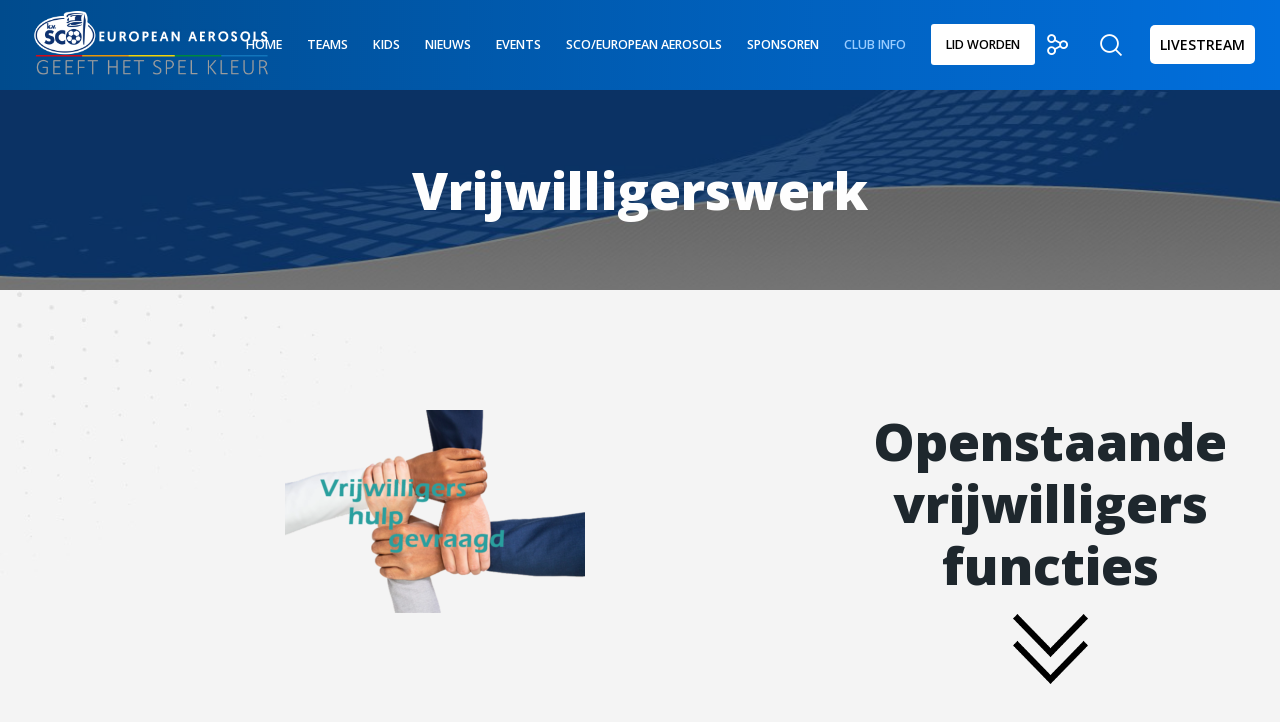

--- FILE ---
content_type: text/html; charset=utf-8
request_url: https://www.google.com/recaptcha/api2/anchor?ar=1&k=6LeiGcEUAAAAAJBO83kQrDqOh6Vd0jERqCqKBPh9&co=aHR0cHM6Ly9rdnNjby5ubDo0NDM.&hl=en&v=PoyoqOPhxBO7pBk68S4YbpHZ&size=invisible&anchor-ms=20000&execute-ms=30000&cb=acnhlukrj109
body_size: 48549
content:
<!DOCTYPE HTML><html dir="ltr" lang="en"><head><meta http-equiv="Content-Type" content="text/html; charset=UTF-8">
<meta http-equiv="X-UA-Compatible" content="IE=edge">
<title>reCAPTCHA</title>
<style type="text/css">
/* cyrillic-ext */
@font-face {
  font-family: 'Roboto';
  font-style: normal;
  font-weight: 400;
  font-stretch: 100%;
  src: url(//fonts.gstatic.com/s/roboto/v48/KFO7CnqEu92Fr1ME7kSn66aGLdTylUAMa3GUBHMdazTgWw.woff2) format('woff2');
  unicode-range: U+0460-052F, U+1C80-1C8A, U+20B4, U+2DE0-2DFF, U+A640-A69F, U+FE2E-FE2F;
}
/* cyrillic */
@font-face {
  font-family: 'Roboto';
  font-style: normal;
  font-weight: 400;
  font-stretch: 100%;
  src: url(//fonts.gstatic.com/s/roboto/v48/KFO7CnqEu92Fr1ME7kSn66aGLdTylUAMa3iUBHMdazTgWw.woff2) format('woff2');
  unicode-range: U+0301, U+0400-045F, U+0490-0491, U+04B0-04B1, U+2116;
}
/* greek-ext */
@font-face {
  font-family: 'Roboto';
  font-style: normal;
  font-weight: 400;
  font-stretch: 100%;
  src: url(//fonts.gstatic.com/s/roboto/v48/KFO7CnqEu92Fr1ME7kSn66aGLdTylUAMa3CUBHMdazTgWw.woff2) format('woff2');
  unicode-range: U+1F00-1FFF;
}
/* greek */
@font-face {
  font-family: 'Roboto';
  font-style: normal;
  font-weight: 400;
  font-stretch: 100%;
  src: url(//fonts.gstatic.com/s/roboto/v48/KFO7CnqEu92Fr1ME7kSn66aGLdTylUAMa3-UBHMdazTgWw.woff2) format('woff2');
  unicode-range: U+0370-0377, U+037A-037F, U+0384-038A, U+038C, U+038E-03A1, U+03A3-03FF;
}
/* math */
@font-face {
  font-family: 'Roboto';
  font-style: normal;
  font-weight: 400;
  font-stretch: 100%;
  src: url(//fonts.gstatic.com/s/roboto/v48/KFO7CnqEu92Fr1ME7kSn66aGLdTylUAMawCUBHMdazTgWw.woff2) format('woff2');
  unicode-range: U+0302-0303, U+0305, U+0307-0308, U+0310, U+0312, U+0315, U+031A, U+0326-0327, U+032C, U+032F-0330, U+0332-0333, U+0338, U+033A, U+0346, U+034D, U+0391-03A1, U+03A3-03A9, U+03B1-03C9, U+03D1, U+03D5-03D6, U+03F0-03F1, U+03F4-03F5, U+2016-2017, U+2034-2038, U+203C, U+2040, U+2043, U+2047, U+2050, U+2057, U+205F, U+2070-2071, U+2074-208E, U+2090-209C, U+20D0-20DC, U+20E1, U+20E5-20EF, U+2100-2112, U+2114-2115, U+2117-2121, U+2123-214F, U+2190, U+2192, U+2194-21AE, U+21B0-21E5, U+21F1-21F2, U+21F4-2211, U+2213-2214, U+2216-22FF, U+2308-230B, U+2310, U+2319, U+231C-2321, U+2336-237A, U+237C, U+2395, U+239B-23B7, U+23D0, U+23DC-23E1, U+2474-2475, U+25AF, U+25B3, U+25B7, U+25BD, U+25C1, U+25CA, U+25CC, U+25FB, U+266D-266F, U+27C0-27FF, U+2900-2AFF, U+2B0E-2B11, U+2B30-2B4C, U+2BFE, U+3030, U+FF5B, U+FF5D, U+1D400-1D7FF, U+1EE00-1EEFF;
}
/* symbols */
@font-face {
  font-family: 'Roboto';
  font-style: normal;
  font-weight: 400;
  font-stretch: 100%;
  src: url(//fonts.gstatic.com/s/roboto/v48/KFO7CnqEu92Fr1ME7kSn66aGLdTylUAMaxKUBHMdazTgWw.woff2) format('woff2');
  unicode-range: U+0001-000C, U+000E-001F, U+007F-009F, U+20DD-20E0, U+20E2-20E4, U+2150-218F, U+2190, U+2192, U+2194-2199, U+21AF, U+21E6-21F0, U+21F3, U+2218-2219, U+2299, U+22C4-22C6, U+2300-243F, U+2440-244A, U+2460-24FF, U+25A0-27BF, U+2800-28FF, U+2921-2922, U+2981, U+29BF, U+29EB, U+2B00-2BFF, U+4DC0-4DFF, U+FFF9-FFFB, U+10140-1018E, U+10190-1019C, U+101A0, U+101D0-101FD, U+102E0-102FB, U+10E60-10E7E, U+1D2C0-1D2D3, U+1D2E0-1D37F, U+1F000-1F0FF, U+1F100-1F1AD, U+1F1E6-1F1FF, U+1F30D-1F30F, U+1F315, U+1F31C, U+1F31E, U+1F320-1F32C, U+1F336, U+1F378, U+1F37D, U+1F382, U+1F393-1F39F, U+1F3A7-1F3A8, U+1F3AC-1F3AF, U+1F3C2, U+1F3C4-1F3C6, U+1F3CA-1F3CE, U+1F3D4-1F3E0, U+1F3ED, U+1F3F1-1F3F3, U+1F3F5-1F3F7, U+1F408, U+1F415, U+1F41F, U+1F426, U+1F43F, U+1F441-1F442, U+1F444, U+1F446-1F449, U+1F44C-1F44E, U+1F453, U+1F46A, U+1F47D, U+1F4A3, U+1F4B0, U+1F4B3, U+1F4B9, U+1F4BB, U+1F4BF, U+1F4C8-1F4CB, U+1F4D6, U+1F4DA, U+1F4DF, U+1F4E3-1F4E6, U+1F4EA-1F4ED, U+1F4F7, U+1F4F9-1F4FB, U+1F4FD-1F4FE, U+1F503, U+1F507-1F50B, U+1F50D, U+1F512-1F513, U+1F53E-1F54A, U+1F54F-1F5FA, U+1F610, U+1F650-1F67F, U+1F687, U+1F68D, U+1F691, U+1F694, U+1F698, U+1F6AD, U+1F6B2, U+1F6B9-1F6BA, U+1F6BC, U+1F6C6-1F6CF, U+1F6D3-1F6D7, U+1F6E0-1F6EA, U+1F6F0-1F6F3, U+1F6F7-1F6FC, U+1F700-1F7FF, U+1F800-1F80B, U+1F810-1F847, U+1F850-1F859, U+1F860-1F887, U+1F890-1F8AD, U+1F8B0-1F8BB, U+1F8C0-1F8C1, U+1F900-1F90B, U+1F93B, U+1F946, U+1F984, U+1F996, U+1F9E9, U+1FA00-1FA6F, U+1FA70-1FA7C, U+1FA80-1FA89, U+1FA8F-1FAC6, U+1FACE-1FADC, U+1FADF-1FAE9, U+1FAF0-1FAF8, U+1FB00-1FBFF;
}
/* vietnamese */
@font-face {
  font-family: 'Roboto';
  font-style: normal;
  font-weight: 400;
  font-stretch: 100%;
  src: url(//fonts.gstatic.com/s/roboto/v48/KFO7CnqEu92Fr1ME7kSn66aGLdTylUAMa3OUBHMdazTgWw.woff2) format('woff2');
  unicode-range: U+0102-0103, U+0110-0111, U+0128-0129, U+0168-0169, U+01A0-01A1, U+01AF-01B0, U+0300-0301, U+0303-0304, U+0308-0309, U+0323, U+0329, U+1EA0-1EF9, U+20AB;
}
/* latin-ext */
@font-face {
  font-family: 'Roboto';
  font-style: normal;
  font-weight: 400;
  font-stretch: 100%;
  src: url(//fonts.gstatic.com/s/roboto/v48/KFO7CnqEu92Fr1ME7kSn66aGLdTylUAMa3KUBHMdazTgWw.woff2) format('woff2');
  unicode-range: U+0100-02BA, U+02BD-02C5, U+02C7-02CC, U+02CE-02D7, U+02DD-02FF, U+0304, U+0308, U+0329, U+1D00-1DBF, U+1E00-1E9F, U+1EF2-1EFF, U+2020, U+20A0-20AB, U+20AD-20C0, U+2113, U+2C60-2C7F, U+A720-A7FF;
}
/* latin */
@font-face {
  font-family: 'Roboto';
  font-style: normal;
  font-weight: 400;
  font-stretch: 100%;
  src: url(//fonts.gstatic.com/s/roboto/v48/KFO7CnqEu92Fr1ME7kSn66aGLdTylUAMa3yUBHMdazQ.woff2) format('woff2');
  unicode-range: U+0000-00FF, U+0131, U+0152-0153, U+02BB-02BC, U+02C6, U+02DA, U+02DC, U+0304, U+0308, U+0329, U+2000-206F, U+20AC, U+2122, U+2191, U+2193, U+2212, U+2215, U+FEFF, U+FFFD;
}
/* cyrillic-ext */
@font-face {
  font-family: 'Roboto';
  font-style: normal;
  font-weight: 500;
  font-stretch: 100%;
  src: url(//fonts.gstatic.com/s/roboto/v48/KFO7CnqEu92Fr1ME7kSn66aGLdTylUAMa3GUBHMdazTgWw.woff2) format('woff2');
  unicode-range: U+0460-052F, U+1C80-1C8A, U+20B4, U+2DE0-2DFF, U+A640-A69F, U+FE2E-FE2F;
}
/* cyrillic */
@font-face {
  font-family: 'Roboto';
  font-style: normal;
  font-weight: 500;
  font-stretch: 100%;
  src: url(//fonts.gstatic.com/s/roboto/v48/KFO7CnqEu92Fr1ME7kSn66aGLdTylUAMa3iUBHMdazTgWw.woff2) format('woff2');
  unicode-range: U+0301, U+0400-045F, U+0490-0491, U+04B0-04B1, U+2116;
}
/* greek-ext */
@font-face {
  font-family: 'Roboto';
  font-style: normal;
  font-weight: 500;
  font-stretch: 100%;
  src: url(//fonts.gstatic.com/s/roboto/v48/KFO7CnqEu92Fr1ME7kSn66aGLdTylUAMa3CUBHMdazTgWw.woff2) format('woff2');
  unicode-range: U+1F00-1FFF;
}
/* greek */
@font-face {
  font-family: 'Roboto';
  font-style: normal;
  font-weight: 500;
  font-stretch: 100%;
  src: url(//fonts.gstatic.com/s/roboto/v48/KFO7CnqEu92Fr1ME7kSn66aGLdTylUAMa3-UBHMdazTgWw.woff2) format('woff2');
  unicode-range: U+0370-0377, U+037A-037F, U+0384-038A, U+038C, U+038E-03A1, U+03A3-03FF;
}
/* math */
@font-face {
  font-family: 'Roboto';
  font-style: normal;
  font-weight: 500;
  font-stretch: 100%;
  src: url(//fonts.gstatic.com/s/roboto/v48/KFO7CnqEu92Fr1ME7kSn66aGLdTylUAMawCUBHMdazTgWw.woff2) format('woff2');
  unicode-range: U+0302-0303, U+0305, U+0307-0308, U+0310, U+0312, U+0315, U+031A, U+0326-0327, U+032C, U+032F-0330, U+0332-0333, U+0338, U+033A, U+0346, U+034D, U+0391-03A1, U+03A3-03A9, U+03B1-03C9, U+03D1, U+03D5-03D6, U+03F0-03F1, U+03F4-03F5, U+2016-2017, U+2034-2038, U+203C, U+2040, U+2043, U+2047, U+2050, U+2057, U+205F, U+2070-2071, U+2074-208E, U+2090-209C, U+20D0-20DC, U+20E1, U+20E5-20EF, U+2100-2112, U+2114-2115, U+2117-2121, U+2123-214F, U+2190, U+2192, U+2194-21AE, U+21B0-21E5, U+21F1-21F2, U+21F4-2211, U+2213-2214, U+2216-22FF, U+2308-230B, U+2310, U+2319, U+231C-2321, U+2336-237A, U+237C, U+2395, U+239B-23B7, U+23D0, U+23DC-23E1, U+2474-2475, U+25AF, U+25B3, U+25B7, U+25BD, U+25C1, U+25CA, U+25CC, U+25FB, U+266D-266F, U+27C0-27FF, U+2900-2AFF, U+2B0E-2B11, U+2B30-2B4C, U+2BFE, U+3030, U+FF5B, U+FF5D, U+1D400-1D7FF, U+1EE00-1EEFF;
}
/* symbols */
@font-face {
  font-family: 'Roboto';
  font-style: normal;
  font-weight: 500;
  font-stretch: 100%;
  src: url(//fonts.gstatic.com/s/roboto/v48/KFO7CnqEu92Fr1ME7kSn66aGLdTylUAMaxKUBHMdazTgWw.woff2) format('woff2');
  unicode-range: U+0001-000C, U+000E-001F, U+007F-009F, U+20DD-20E0, U+20E2-20E4, U+2150-218F, U+2190, U+2192, U+2194-2199, U+21AF, U+21E6-21F0, U+21F3, U+2218-2219, U+2299, U+22C4-22C6, U+2300-243F, U+2440-244A, U+2460-24FF, U+25A0-27BF, U+2800-28FF, U+2921-2922, U+2981, U+29BF, U+29EB, U+2B00-2BFF, U+4DC0-4DFF, U+FFF9-FFFB, U+10140-1018E, U+10190-1019C, U+101A0, U+101D0-101FD, U+102E0-102FB, U+10E60-10E7E, U+1D2C0-1D2D3, U+1D2E0-1D37F, U+1F000-1F0FF, U+1F100-1F1AD, U+1F1E6-1F1FF, U+1F30D-1F30F, U+1F315, U+1F31C, U+1F31E, U+1F320-1F32C, U+1F336, U+1F378, U+1F37D, U+1F382, U+1F393-1F39F, U+1F3A7-1F3A8, U+1F3AC-1F3AF, U+1F3C2, U+1F3C4-1F3C6, U+1F3CA-1F3CE, U+1F3D4-1F3E0, U+1F3ED, U+1F3F1-1F3F3, U+1F3F5-1F3F7, U+1F408, U+1F415, U+1F41F, U+1F426, U+1F43F, U+1F441-1F442, U+1F444, U+1F446-1F449, U+1F44C-1F44E, U+1F453, U+1F46A, U+1F47D, U+1F4A3, U+1F4B0, U+1F4B3, U+1F4B9, U+1F4BB, U+1F4BF, U+1F4C8-1F4CB, U+1F4D6, U+1F4DA, U+1F4DF, U+1F4E3-1F4E6, U+1F4EA-1F4ED, U+1F4F7, U+1F4F9-1F4FB, U+1F4FD-1F4FE, U+1F503, U+1F507-1F50B, U+1F50D, U+1F512-1F513, U+1F53E-1F54A, U+1F54F-1F5FA, U+1F610, U+1F650-1F67F, U+1F687, U+1F68D, U+1F691, U+1F694, U+1F698, U+1F6AD, U+1F6B2, U+1F6B9-1F6BA, U+1F6BC, U+1F6C6-1F6CF, U+1F6D3-1F6D7, U+1F6E0-1F6EA, U+1F6F0-1F6F3, U+1F6F7-1F6FC, U+1F700-1F7FF, U+1F800-1F80B, U+1F810-1F847, U+1F850-1F859, U+1F860-1F887, U+1F890-1F8AD, U+1F8B0-1F8BB, U+1F8C0-1F8C1, U+1F900-1F90B, U+1F93B, U+1F946, U+1F984, U+1F996, U+1F9E9, U+1FA00-1FA6F, U+1FA70-1FA7C, U+1FA80-1FA89, U+1FA8F-1FAC6, U+1FACE-1FADC, U+1FADF-1FAE9, U+1FAF0-1FAF8, U+1FB00-1FBFF;
}
/* vietnamese */
@font-face {
  font-family: 'Roboto';
  font-style: normal;
  font-weight: 500;
  font-stretch: 100%;
  src: url(//fonts.gstatic.com/s/roboto/v48/KFO7CnqEu92Fr1ME7kSn66aGLdTylUAMa3OUBHMdazTgWw.woff2) format('woff2');
  unicode-range: U+0102-0103, U+0110-0111, U+0128-0129, U+0168-0169, U+01A0-01A1, U+01AF-01B0, U+0300-0301, U+0303-0304, U+0308-0309, U+0323, U+0329, U+1EA0-1EF9, U+20AB;
}
/* latin-ext */
@font-face {
  font-family: 'Roboto';
  font-style: normal;
  font-weight: 500;
  font-stretch: 100%;
  src: url(//fonts.gstatic.com/s/roboto/v48/KFO7CnqEu92Fr1ME7kSn66aGLdTylUAMa3KUBHMdazTgWw.woff2) format('woff2');
  unicode-range: U+0100-02BA, U+02BD-02C5, U+02C7-02CC, U+02CE-02D7, U+02DD-02FF, U+0304, U+0308, U+0329, U+1D00-1DBF, U+1E00-1E9F, U+1EF2-1EFF, U+2020, U+20A0-20AB, U+20AD-20C0, U+2113, U+2C60-2C7F, U+A720-A7FF;
}
/* latin */
@font-face {
  font-family: 'Roboto';
  font-style: normal;
  font-weight: 500;
  font-stretch: 100%;
  src: url(//fonts.gstatic.com/s/roboto/v48/KFO7CnqEu92Fr1ME7kSn66aGLdTylUAMa3yUBHMdazQ.woff2) format('woff2');
  unicode-range: U+0000-00FF, U+0131, U+0152-0153, U+02BB-02BC, U+02C6, U+02DA, U+02DC, U+0304, U+0308, U+0329, U+2000-206F, U+20AC, U+2122, U+2191, U+2193, U+2212, U+2215, U+FEFF, U+FFFD;
}
/* cyrillic-ext */
@font-face {
  font-family: 'Roboto';
  font-style: normal;
  font-weight: 900;
  font-stretch: 100%;
  src: url(//fonts.gstatic.com/s/roboto/v48/KFO7CnqEu92Fr1ME7kSn66aGLdTylUAMa3GUBHMdazTgWw.woff2) format('woff2');
  unicode-range: U+0460-052F, U+1C80-1C8A, U+20B4, U+2DE0-2DFF, U+A640-A69F, U+FE2E-FE2F;
}
/* cyrillic */
@font-face {
  font-family: 'Roboto';
  font-style: normal;
  font-weight: 900;
  font-stretch: 100%;
  src: url(//fonts.gstatic.com/s/roboto/v48/KFO7CnqEu92Fr1ME7kSn66aGLdTylUAMa3iUBHMdazTgWw.woff2) format('woff2');
  unicode-range: U+0301, U+0400-045F, U+0490-0491, U+04B0-04B1, U+2116;
}
/* greek-ext */
@font-face {
  font-family: 'Roboto';
  font-style: normal;
  font-weight: 900;
  font-stretch: 100%;
  src: url(//fonts.gstatic.com/s/roboto/v48/KFO7CnqEu92Fr1ME7kSn66aGLdTylUAMa3CUBHMdazTgWw.woff2) format('woff2');
  unicode-range: U+1F00-1FFF;
}
/* greek */
@font-face {
  font-family: 'Roboto';
  font-style: normal;
  font-weight: 900;
  font-stretch: 100%;
  src: url(//fonts.gstatic.com/s/roboto/v48/KFO7CnqEu92Fr1ME7kSn66aGLdTylUAMa3-UBHMdazTgWw.woff2) format('woff2');
  unicode-range: U+0370-0377, U+037A-037F, U+0384-038A, U+038C, U+038E-03A1, U+03A3-03FF;
}
/* math */
@font-face {
  font-family: 'Roboto';
  font-style: normal;
  font-weight: 900;
  font-stretch: 100%;
  src: url(//fonts.gstatic.com/s/roboto/v48/KFO7CnqEu92Fr1ME7kSn66aGLdTylUAMawCUBHMdazTgWw.woff2) format('woff2');
  unicode-range: U+0302-0303, U+0305, U+0307-0308, U+0310, U+0312, U+0315, U+031A, U+0326-0327, U+032C, U+032F-0330, U+0332-0333, U+0338, U+033A, U+0346, U+034D, U+0391-03A1, U+03A3-03A9, U+03B1-03C9, U+03D1, U+03D5-03D6, U+03F0-03F1, U+03F4-03F5, U+2016-2017, U+2034-2038, U+203C, U+2040, U+2043, U+2047, U+2050, U+2057, U+205F, U+2070-2071, U+2074-208E, U+2090-209C, U+20D0-20DC, U+20E1, U+20E5-20EF, U+2100-2112, U+2114-2115, U+2117-2121, U+2123-214F, U+2190, U+2192, U+2194-21AE, U+21B0-21E5, U+21F1-21F2, U+21F4-2211, U+2213-2214, U+2216-22FF, U+2308-230B, U+2310, U+2319, U+231C-2321, U+2336-237A, U+237C, U+2395, U+239B-23B7, U+23D0, U+23DC-23E1, U+2474-2475, U+25AF, U+25B3, U+25B7, U+25BD, U+25C1, U+25CA, U+25CC, U+25FB, U+266D-266F, U+27C0-27FF, U+2900-2AFF, U+2B0E-2B11, U+2B30-2B4C, U+2BFE, U+3030, U+FF5B, U+FF5D, U+1D400-1D7FF, U+1EE00-1EEFF;
}
/* symbols */
@font-face {
  font-family: 'Roboto';
  font-style: normal;
  font-weight: 900;
  font-stretch: 100%;
  src: url(//fonts.gstatic.com/s/roboto/v48/KFO7CnqEu92Fr1ME7kSn66aGLdTylUAMaxKUBHMdazTgWw.woff2) format('woff2');
  unicode-range: U+0001-000C, U+000E-001F, U+007F-009F, U+20DD-20E0, U+20E2-20E4, U+2150-218F, U+2190, U+2192, U+2194-2199, U+21AF, U+21E6-21F0, U+21F3, U+2218-2219, U+2299, U+22C4-22C6, U+2300-243F, U+2440-244A, U+2460-24FF, U+25A0-27BF, U+2800-28FF, U+2921-2922, U+2981, U+29BF, U+29EB, U+2B00-2BFF, U+4DC0-4DFF, U+FFF9-FFFB, U+10140-1018E, U+10190-1019C, U+101A0, U+101D0-101FD, U+102E0-102FB, U+10E60-10E7E, U+1D2C0-1D2D3, U+1D2E0-1D37F, U+1F000-1F0FF, U+1F100-1F1AD, U+1F1E6-1F1FF, U+1F30D-1F30F, U+1F315, U+1F31C, U+1F31E, U+1F320-1F32C, U+1F336, U+1F378, U+1F37D, U+1F382, U+1F393-1F39F, U+1F3A7-1F3A8, U+1F3AC-1F3AF, U+1F3C2, U+1F3C4-1F3C6, U+1F3CA-1F3CE, U+1F3D4-1F3E0, U+1F3ED, U+1F3F1-1F3F3, U+1F3F5-1F3F7, U+1F408, U+1F415, U+1F41F, U+1F426, U+1F43F, U+1F441-1F442, U+1F444, U+1F446-1F449, U+1F44C-1F44E, U+1F453, U+1F46A, U+1F47D, U+1F4A3, U+1F4B0, U+1F4B3, U+1F4B9, U+1F4BB, U+1F4BF, U+1F4C8-1F4CB, U+1F4D6, U+1F4DA, U+1F4DF, U+1F4E3-1F4E6, U+1F4EA-1F4ED, U+1F4F7, U+1F4F9-1F4FB, U+1F4FD-1F4FE, U+1F503, U+1F507-1F50B, U+1F50D, U+1F512-1F513, U+1F53E-1F54A, U+1F54F-1F5FA, U+1F610, U+1F650-1F67F, U+1F687, U+1F68D, U+1F691, U+1F694, U+1F698, U+1F6AD, U+1F6B2, U+1F6B9-1F6BA, U+1F6BC, U+1F6C6-1F6CF, U+1F6D3-1F6D7, U+1F6E0-1F6EA, U+1F6F0-1F6F3, U+1F6F7-1F6FC, U+1F700-1F7FF, U+1F800-1F80B, U+1F810-1F847, U+1F850-1F859, U+1F860-1F887, U+1F890-1F8AD, U+1F8B0-1F8BB, U+1F8C0-1F8C1, U+1F900-1F90B, U+1F93B, U+1F946, U+1F984, U+1F996, U+1F9E9, U+1FA00-1FA6F, U+1FA70-1FA7C, U+1FA80-1FA89, U+1FA8F-1FAC6, U+1FACE-1FADC, U+1FADF-1FAE9, U+1FAF0-1FAF8, U+1FB00-1FBFF;
}
/* vietnamese */
@font-face {
  font-family: 'Roboto';
  font-style: normal;
  font-weight: 900;
  font-stretch: 100%;
  src: url(//fonts.gstatic.com/s/roboto/v48/KFO7CnqEu92Fr1ME7kSn66aGLdTylUAMa3OUBHMdazTgWw.woff2) format('woff2');
  unicode-range: U+0102-0103, U+0110-0111, U+0128-0129, U+0168-0169, U+01A0-01A1, U+01AF-01B0, U+0300-0301, U+0303-0304, U+0308-0309, U+0323, U+0329, U+1EA0-1EF9, U+20AB;
}
/* latin-ext */
@font-face {
  font-family: 'Roboto';
  font-style: normal;
  font-weight: 900;
  font-stretch: 100%;
  src: url(//fonts.gstatic.com/s/roboto/v48/KFO7CnqEu92Fr1ME7kSn66aGLdTylUAMa3KUBHMdazTgWw.woff2) format('woff2');
  unicode-range: U+0100-02BA, U+02BD-02C5, U+02C7-02CC, U+02CE-02D7, U+02DD-02FF, U+0304, U+0308, U+0329, U+1D00-1DBF, U+1E00-1E9F, U+1EF2-1EFF, U+2020, U+20A0-20AB, U+20AD-20C0, U+2113, U+2C60-2C7F, U+A720-A7FF;
}
/* latin */
@font-face {
  font-family: 'Roboto';
  font-style: normal;
  font-weight: 900;
  font-stretch: 100%;
  src: url(//fonts.gstatic.com/s/roboto/v48/KFO7CnqEu92Fr1ME7kSn66aGLdTylUAMa3yUBHMdazQ.woff2) format('woff2');
  unicode-range: U+0000-00FF, U+0131, U+0152-0153, U+02BB-02BC, U+02C6, U+02DA, U+02DC, U+0304, U+0308, U+0329, U+2000-206F, U+20AC, U+2122, U+2191, U+2193, U+2212, U+2215, U+FEFF, U+FFFD;
}

</style>
<link rel="stylesheet" type="text/css" href="https://www.gstatic.com/recaptcha/releases/PoyoqOPhxBO7pBk68S4YbpHZ/styles__ltr.css">
<script nonce="O-jFbOb7lky5t4XvCasKxA" type="text/javascript">window['__recaptcha_api'] = 'https://www.google.com/recaptcha/api2/';</script>
<script type="text/javascript" src="https://www.gstatic.com/recaptcha/releases/PoyoqOPhxBO7pBk68S4YbpHZ/recaptcha__en.js" nonce="O-jFbOb7lky5t4XvCasKxA">
      
    </script></head>
<body><div id="rc-anchor-alert" class="rc-anchor-alert"></div>
<input type="hidden" id="recaptcha-token" value="[base64]">
<script type="text/javascript" nonce="O-jFbOb7lky5t4XvCasKxA">
      recaptcha.anchor.Main.init("[\x22ainput\x22,[\x22bgdata\x22,\x22\x22,\[base64]/[base64]/[base64]/bmV3IHJbeF0oY1swXSk6RT09Mj9uZXcgclt4XShjWzBdLGNbMV0pOkU9PTM/bmV3IHJbeF0oY1swXSxjWzFdLGNbMl0pOkU9PTQ/[base64]/[base64]/[base64]/[base64]/[base64]/[base64]/[base64]/[base64]\x22,\[base64]\\u003d\\u003d\x22,\x22wpoUeMKKM0deNsOMLsKIVMKlwopZwpxqbcODDnxVwoXCmcO8wqXDojhrcX3CmzxDOsKJUVPCj1fDj1TCuMK8QMOsw4/CjcOtTcO/e3zCiMOWwrRIw74IaMOEwq/DuDXCusKdcAFwwrQBwr3CtzbDrijCtQsfwrNtKQ/[base64]/dmHDgMKyOkDCjMKSKcOgw7RpHE/Ciy5seB/DqHBkwrBwwofDr2Ucw5QUFMKhTl44NcOXw4Q3wphMWipOGMO/[base64]/CoQPDvD3ChgHDqWoowrRFwoVhw4HCgAXDlCfCucOeYWrCgk3DjcKoL8K7OBtaJErDm3kQwpvCoMK0w5jCkMO+wrTDlTnCnGLDgVrDkTfDt8KeRMKSwpwowq5pUFtrwqDCt1tfw6gXPkZsw4dFG8KFGjDCv15CwqM0asK1OcKywrQSw6HDv8O4W8OeMcOQM2kqw7/DucKTWVV9d8KAwqELwqXDvyDDl2/DocKSwqwAZBcxZ2o5woViw4Iow5Bzw6JcEWESMVXChxszwolzwpdjw5rChcOHw6TDnxDCu8KwHAbDmDjDpsKTwppowrQCXzLCu8KBBAxYX1xuPD7Dm05lw4PDkcOXGsOaScK0ZDYxw4sFwp/DucOcwpVyDsOBwq9cZcONw6saw5cAETEnw57CvcOGwq3CtMKEVMOvw5k3wpnDusO+wr1hwpwVwovDgU4dVRjDkMKUYcKlw5tNa8OTSsK7ayPDmsOkP18+wovCmMKHecKtHF/Dnx/CisKjVcK3E8OxRsOiwp0Iw63DgXxKw6A3XMO6w4LDi8OMXBYyw6vChMO7fMKbWV43wqdGasOOwqRIHsKjCMO8wqAfw6vCqmERE8K1JMKqFG/DlMOcZMO8w77CoigRLn91OFgmOQ0sw6rDtg1hZsOvw4vDi8OGw6vDvMOIa8OZw5nCtsOHw7bDiCFfX8O4byvDpcO0w5Qlw4rDgsOABsKbaT/DlSfCiWpTw4jCocKxw7hnEWkIEsONLGLDqcOmw7jCoHRQfsO+eBTDqkVtw5nCtsKxQzzCuFV1w4LCrjXCrDAILWrCsD8GNSQ9FcKkw6XDogfDl8OBeDotwqpLwrHClW5ZPcKtNibDinUlw5XCm38ha8O0w7LCpCZoXgzCkMK7VBI/SjHCiFJmwpFLw74fVGBsw74MM8OEXcKPH3QqV0MMw6bDlMKTZVDCuzgaQQHConpAXsKCE8OAw6Vkc3FEw7cnw6DCrTLCssKJwrFZRGXCksK7UUbCtTUQw61eKhJDJAFZwojDq8OVw4nCtMKTw67ClmjCmGR2MMOSwqZAVsK/PnHCj2ZowofCusOOwq3DlsOlw5rDtQHCuCvDjMOAwr4HwpvCk8OxVjV8MsK2w7bDvETDoSbCuDXCmcKNFQpoIUUlbG1Xw7lew7VKw7fCs8KHwr9fw6rDiG7CoFHDiBsFL8KfFDt/I8KkIsKpwqrDjsOFRX9qw4/DkcKLwr5uw4HDkMKJUU3Dv8KdNy/DuEUuwo8HZsKWY1Rsw589wpsqwpzDsXXCqzRvw67Di8Orw4oMcsOIwo7DhcKywpXCpELCgzoKSDvCuMO3OBg3wrhowrYFwq7DlxVQZcKkcmpCYRnCqMOWwqvDrmkTwqEkDFZ8PTR4w5N/[base64]/CkzvDggorSnhhwo1dwq7DrMONwoQywpHCqE7Cr8O+C8Omw7TDjMOXVRXDuUXDg8OrwrN2UQ0ew5s/[base64]/DulfDhhY5w4d/J8KLf8K/f2HDl8KMwpI6HsKhbDwLasK2wrRiw7nChnLDlcOOw4t8NGwrw68oa0dsw5p5V8OQG3fDoMKDZ0jCnsK8KMKdFTPCgSvCp8ORw7nCi8K5LS5Zw593wq1HG0RCMcOIOMKawo3CsMOeC0fDucOhwotSwq8Zw4Z/[base64]/Du8O3RMO6PVDDicOpYMOgWMKEw7vDiMKhJyNucsOyw4XCkHDCjlw9wp0tUsKnwoPCt8O1Qw0Df8O6w6fDvixIXcKsw4TDuV3DrMOvw7V/eGB8wr3DiVLCisOmw5IdwqLDhsKSwpfDpkZ9Y0bCmcKKDsKqw4fCr8K9wocNw4jCt8KWEG7DksKPWh/ChcK5aivCsy3CusOdYxjCjj/DpcKgw45/I8OPZsKHMcKEKDbDn8OsacOOG8OHR8KUw7fDpcKMVhlfw4DClsOYJxbCrcOgOcKrIcKxwphpwppJXcKnw6HDiMOWRMObHh3CnmDCnsODwpsNwo1+w7Jxw53ClAfDtHfCrQbCtRbDoMOpT8KTwonChsOowr/DsMObw7LDj2Y/[base64]/DhGnDm8OTwrZzTV7Dqmc0Tyh5QyEMNcO6w7rCgMO2S8OZRWEbKm/CpsODa8OdAsKjw70hecOywrVBEcKlwpYYbxoDGHIeUkwGT8K7HUzCqV3ChRAKw659w4HCjcKgKEtrw4FhZcK/woHCi8Kzw53Ct8O1w7vDucOeGcOcwoc0wqTCqUvDpsKCY8OPAMO2XgbDunJBw6QJLsOCwqnDhEBjwr8EYMOlEATDl8Oqw4QJwoHCn28gw6zCkgRnw73DiSQXwqktw6NGDH3ClcO+AsO+w4oiwoPCsMKsw5zCpDDDmMOxSsKww7bDrMK2d8Okw6zCj2/DncOUOkPDpWIiScOmwpLCp8KFcBQkw6JowpEAIH0/esOHwqLDmMKhw6zDr1PCn8OBwolGFi/Dv8KuYMOTw53ChAhJwrPCgcO7woswN8OswoAWUMKNJXrCvMOiIlnDmmTCqHHDogzCkcKcw5NCwr/CtFpMPGFFwq/DpxTCiR96J1sFD8ONVMKzb2vDm8KfPWs1Sz/DjhzDs8O9w78Iw43DuMKTwo4vw7scw4/ClwnDkMKDSlvCgkfCjWkXw7vDj8KGwrg+BMO6wpPComFnwqTCsMKqwrNUw4XCul42F8OBT3vCisOQZ8O9w4QUw7wqNkHDqcKlIx3Cpzx7woQqXsK1wqTDvT/DksKQwptSwqPDuhotwrogw7HDpU/DpVzDvsOzw4TCpiXDs8O1wqfDtMOYwrk8w7fDkiFkfWZ0wq9sQ8KAfcOkK8KSw6MmSD/CuiDDrAnCosOWDxrDoMOnwqDCixtFw5PCj8OSRTPCmmgVS8KoOlzDvlAvQExze8K8BEUAGUDCln/CsBXCpcKNw7rDv8O/[base64]/DqzZJw6bDqcKZNXcbw4LDpQoFwo/Cpkkow5PCnsKCQcOFw45Qw7UPUcOvGD/Cr8O/TcKjOXHCu3oVLWBpZ2DDhFY9QljDlMKeFXgYwoVkwpcTW3QPH8Oowq/DvEPChMKhXR7CvsKgckoPwr1kwpVGcsOvQcORwrlCwoXCmsOFw7IZwrxswptkAD7Dg3/CoMKvBhN0w6DCghnCrsK4wr41AMOBwpPCt1VvVMK/J0vChsOUTMO3wqF/wqRHw6N/w6s8E8OnZTARwq1Kw4PCicONUEcPw4PCoTcuDMKkw7jDlsOcw6geTGzCm8KIfMO5BSbDmynDmxnChsKfHRbCmgHCrX3Dn8KBwpDCl0QVEW9gcC4eeMKSTsKLw7LDtEvDm1ELw6jCm0MdOhzDvSzDjsODworCqnUCXsOqwqkSw4lnw7/DhcKGw7pGQ8KwK3YiwoNNw5bClMK+UgYXDH42w65fwp8lwofCoGjCq8KgwrkuIcKuwoLCiU7CiBHDjMOXRjDCrAF9DjPDmMKXfwIJXC3Co8OzVx1lZsOxw5JJHMOIw5bCiA3DiWV+w7lgE398w4Q7f2LDo1bCiTHDrMOlwrfChhUbDnTCgi89w6jCj8K8YjtcN0/DrUkGdcKswo3ChkrCsxjCqsO8wqvDvwzCmlvCksONwr7DpcKoacO4wr5qAVABDUXChgPConBOwpDDlMOyBSoAPsOgwpXCtnvCugNGwpLDhzdkScKcAU/DmS3CjMKXNMOUJTnDr8OKW8K5NcKLw7DDpCY3LSTDkWw0w6RRwrfDqsKuYsK5P8KrHcOow4jDrMOZwpZYw60uw7/DvWjCqhgRYEZkw4NOw5LClh1bCmwqTX9lwqVrUntXB8OowozChSjCoQoQN8OTw4R8w6knwoHDpsOmwr88AlDDhsKNM1fClXwtwodxwq3CgMO6ZsKTw7FRworCq15rI8OOw53Dqk/DgAHCpMK+woVJwrlCAH1mw7rDjcKUw7PCshxew5vDi8KkwrJifGZ3wqzDhzjCvj1Fw47DuC7Ckjxyw5rDoyTDlz0gw4XCo2/DsMOzMcOrS8K3wrbDij/Cn8OTKMO4f1xrw6nDnUDCn8KGwp/[base64]/[base64]/Cq8OOw7p0wpfDhcOiF1RzbsKtc0TCrDXDk8KIYVkPJ2PCh8KxABx2IgIFw6A7w5fDkj7DpsO0LcOSSU3DucKWHQXDi8OYOTsyw5HCp1fDjsOfw4XDs8KkwpETw57DkcOSPS/DgFbDmlwew5wyw4HCtGpFwpLCiWTCsSVmwpHDkDoIbMOjw4zCj3nCgThew6USwo3Ct8OPw4B2EmVSDMK0AcO4J8OSwrtQw4bCnsKswoE/DBs9J8KQBFYkOH4rw4DDlDjCsj5LdQVmw43CmyB8w7PCildtw6XDgiHDtMKMPcKnIVEOw73Cg8K+wr/[base64]/CjyVdwqDDlcKXTcOmw5MTw5rDgS3DtcO3w6zCssKqci/DrCLCj8OJw786wqbDnsKAwoxOw7kUIXzDuxzCkwTCtMOSY8Oyw48xLUvDrsObwrUNAiPDj8KXw4bChCTChMObwoLDg8OAR0F2V8K2CyXCn8O/w5EXHcKew5ZwwpMSw47CtMOGTUTCtsKAaRkvQ8Ofw4h7fHhGH0bCj3PDtlwxwqN5wpZ0LwY0BsOUwrt8GwPClQzDjUBMw4h2cx/CmcOhBGHDp8O/UnbCrMK2wq9hDXR9QjALIxPCpcOqw4DDoRvCgcOTUsKcwrkmwp91W8OzwqwnwojCosOeQMKcw7ZQw6tUYcK7Y8Oyw4w2PMK4CMO8wo1mwo4pUTRzWVAgQcKOwpTDkwvCqH9iMmXDvsOfwqLDiMOjw6/DrMKNL38kw6I6IcO8TF7DqcKzw6pgw6XCgcOHIMOOw57CqlkTwpXCq8OrwrdnDE9ywobDvcOhWzxcH2LDsMKcw43CkDx8bsKpwp/Dm8K7woXCq8KObA3Dl1bCrcOtScOcw45aXXN4RwXDrWVFwpHDnilmdsOpw4/Cj8KLcHgswqw5w5zDvQLCojQMw4oQHcO2ACciw4jDnEbDji0GfjvChA5Ve8KUHsOhw4DDo3UawotOZ8OcwrHDqMKfPsOqw7jDgMO2wqxDw5l+FMKIwqnDnsOfPB9DTcOHQsO+DsOswr5Ze3lmwpcnw4weWw45HC3DmW5hN8KlZC8Hc0Uuw65HOcK1w6/[base64]/Cp8KUegg6NsKDY8KyRMKLRXFZwrrDvUcPw5JhQQvCiMOHwoI6Wk13w7IOwrjCp8OzD8KJGC8ScVPDgMKCbcOVPMOEfFU0HB/DlcKYEsOnw6DDlHLDjGV4JETDkmNOaEhrwpLDtn3Do0XCsH7CisOkwrXDncOqB8O1PMO8wpRhd39YdMK9w5PCucOrf8O9L3J1FMONw6lpw7PDqCZuw5/DrcOywpB+wq1ww7XCmwTDo0DDsWXCrcKfEsOVZwxUwpzDhWPDsw90V0bCjH/CsMOiwqbDnsOgQWc/[base64]/DpA4xFMObUzgaw7jCvcOMVcOsNHnDmMKLCMKKwqrCtsOFFip7eU0Pw4vCrxUKwozCh8Odwp/CtMOmNgnDj3hSWXcbw4nDpcKmcSt7w6TCvsKEfEcce8KiFRVYwqUywqRVB8O5w6FpwqXCiRnCnsOYBcOKFAY9BV53J8Oqw60xbsOkwqAKwpIrYRkQwpzDrVxtwpfDqE7DmMKeAcK0wpxoZ8KHQsO8XsOiw7PDgihEwq/DucKsw78Pw7LCisOdw57CtwPCh8OTw7oqLj/Di8OTIgtoCcKcw4Y7w7l3GAtEwroMwrxNWDvDqBADEsOCG8Orf8Kswq05w7gnwrvDjDt2Y0/Dn0MMwqpdPjtfEsKMw6nDig88fW/Ci2rCksO8HcODw5DDmMO0TB02SAIJai/[base64]/DpsKlw7zDjMKTw7zDiMOXecOpwqfDk10GDMKzQcKnwr9aw6PDisOzVnnDg8OUL1DClMOia8OuDSh6w5zCjyTCrgzCgMK/wq7DqsOmUkZ3fcOqw45sHxBpwqXDtCc7NMKXwoXCkMOwBm3DjRxkWz/Cgx3CuMKFwrPCrRzCoMOYw7LDtk3CnzjDoU0jHMOPBD1kF2bDjC8HL3ECw6vCj8O6AFVldTjCpMO3wqE1HQJGRUPClsOuwpzDjsKDwoDCoAXCo8O/wprCpXgjwpfDhsOZwrfCs8OeC33Cm8KcwqJpwrw1wprDncKmw4d5w7EvFxtNBcKxPy/[base64]/DjwfDkMKYccKmN8OKw7LDjwYxwojDh8OqGRcHw43CogfDuXRxw7dpwqrDszB+YAnCgCrDgV4WdlTDrSPDtFLCjgXDkiAYOSkYc2bDl1haF08Qw4ZiasOvYVE0YULDvG9jwpt/[base64]/wq4LO2A2w6UpScO/wqRGPMKUwqLDrsOLw6QZw7s8wp0lXGYCMMOuwqg7QsKPwp7Dp8Kdw5NeIcKqABUNwr02Q8K4w6/[base64]/wqANw43CnSjDmULDl8OCwqnDg1ENw77Cu8O1ZHU8wo3DsUPDlDHDpznCr11ewpNVw60pw7NyTyReCyBZLsOpWsOWwocRw6bCnFx0Cjgrw4HCuMOcasOYCXE5w7vDtcK7w5jChcKuwoUQwr/DiMOHF8KkwrvChcOGdxMGw7fCjCjCthrCv1PClQrCrSTDhyleREc/w5NPwr7DlRE5wqfCucKrwqrDt8OHw6QbwqwBR8O+wrp1dFVrw5smIcOmwpdnw4kwJHhMw6JZf0/CmMOLPTp2wpDDoQrDmsKzwo3DosKfwp/Di8K8McKPWMKLwpkgLwVnHSPDgcKxb8KIHMKTNMOzwpTDhD3DmRXDqHoBXwspQ8KwBS3CvBfDnVPDn8OCDsOTNsKtwpMTSEvDtcO7w4fDgsKbBMKpw6YEw4PCgGTCrV5NMF9OwrXCvMKEw6nDmcKewrA6woRoC8K5RV/CrsKuwr0vw7nCukDCvHIgw6bDp3pGWMK+w5PCjUJrwr8+OMKhw7tVOgpXVkRbSMK8PmYWWMKqwrxObihQwoUEw7HCo8KaUcKuwpPDjBjDh8KDDcKjwqENVsKmw6h+wr0eU8O8YMOnb2DCm2jDiULCjMKWZsOxw7h/ecKow4c5UcO9A8KLXjjDvsOxHnrCo3/Dt8K3bwPCtARGwoQqwozCpMOSGyTDl8OTw5xYw5LCj3HDshbCgsK4KSM/T8KfRsKwwq7DgMKtQsOvUhxpGwEaw7PDslzCvcOPw6rCrMO7VMO4VFHDiDFBwpDCg8ObwqfDvMKmNx7CvH9qwqPCucK3wrpFZjPDgxxxwrNpwrDDnyZ/[base64]/DkgnCiHfDt8Kaw5BIwpbCrGXDksOrw7MKUcOVd2nDmsKTw69DA8KfHMO5wo4Zw6giBMKdwqpTw5BYPAPCryEjwp9eUQDCrSddAwDCpzbCkFcIwoEcw7DDnUkcZcO2XMKmPDnCpMO3wobCqGRbwqbDtsOEA8OzK8KvPHUxwqrDpcKCKMKiw7UHwqg/w7vDmyDCugsNPUR2dcOLw7geE8OZw7TCrsKMw7IScwVxwqPDpynCgMKUUHtfXVTDoDXDlQh5YEpGw6LDuGpuccKMRMKqGRrCi8Oaw7bDij/DjcOpL2DDv8KkwoREw74PbyBxCCjDqcOXLMO6dWt9LMOzw6tlwrvDlAjDm3ITwpLCiMORO8OvM3zDlDNcwo9Awq7DrMKvVknCr1poVcOiwq/[base64]/Cmj1zU8KIw5vCrMKmHsKGwrY3woDCgMOpeMOBwqvCsT/ChcKMYXhOEiZzw5jCmxjCjMK1w6JAw4/[base64]/wp7Dt8KqeXJRw6bCmzhaw4dmbsOzwpvCm8KMw4bDr2RYd3kqaAAMMzUSwrrCgQU1BsOPw7kow67DuDV1UsKQK8OOQsKHwoHCjMOFfWlyDTTDmUoDDsO/[base64]/CuWDCqsKeGmvDucOzdTBdE8KDw4/CsztBw57CnsKFw4DClHwnVsKsSxQGVC0aw70HQXNxfMO9w6pmPFpgfw3DscKtw7PDg8KEwrl9YTgHwo/CjgrChx7DocO3wqIjPsOXNFhkw6t1EMKMwrogNMKww5dww67DqGjCoMOLTcOXfMKEAMKmO8KBYMOGwoJtLwzDjmXCsCYnwrBQwqFiC288FMKlP8OEF8OOKMO9aMOSwprCmFDCpsK4wrwSTcOubsKUwoV/F8KaSsOqwpXDkBhSwrEjTCXDt8OQZMOLPMK8wrZFw5HClsOmGTptYMKUA8OHdsKQACVWCcKRw4PCrxDDusOiwppbP8OvJlMsb8KVwovCtsOWEcO6w6URVMO+wpcSI1bDoV3CicO3wrw/asKUw4UNVR4GwqwTJ8O+PcK1w7E3WMKobhkOworCpcK7wrt2w6zDt8K3BmjCu0XCn1I+dMKlw5wrwo/CkV0la2cXHzohwo8oO1tYKcOXEW8wKknCssOqJ8K2wqTDscO9wpfDtQMKaMKtwrrDmE5CPcOawoBaOWjDkx5yVxgHwqzDkMKowo/Dk2zCqjZ5HMOFbWwUw5/Dj3RAw7HDoSTCkWBdwpPCoDAzPDnDu2ZnwqLDlzrCqMKowp9+acKVwogaEyvDvTTDuEBbDsOsw5svbsOWBgpLPTF7PB3CgmpfH8O2CsOSwqkmAFInw7cXwrfCvXJ6CcOJcMKuZQjDrS9uJsO9w5HClsOKaMOOw44gwrnCsDs6Agg/[base64]/DvcOVAMK/wrUDw5gPw6fDvcKoZS1WJUvDjkIbwoDDkwQIw57DmMKNF8KbAiHDnMO4TF7Dt04IcVHDiMKHw5YyZcO7wrYYw61rwqhCw4zDvMK8ZMO/[base64]/CvnDDq8OvDH3CmcOwLnJifMKaBC5Fc8OGFwLDisKXw4kDw5jDlsK7wqdvw6gFwo/DglnDp2fDrMKqb8KqLT/DlsKNTWvCvMK3NMOpwrk6w7FCUmpfw4YSIyDCo8KBw47DhXdJwrNGQMK5EcOwKcK0wr8UUVJdwrnDo8KIHsKyw53Ct8OeR296Y8Kqwr3CtsOIwqzCgsKMTE3Co8OPwqzCpWPDo3HDsz0lVD/DrsOdwpI/[base64]/VQ4DAMOXalMLGmNFbsKVQkPCnzbCqSxuLXDCtnQWwpRewogKw7rCmcO2wp/CqcKmPcK/[base64]/fX7CoG7CjA0ODsKiw5DDs8KNIyfDp1ZUwr7Dj8O7wo9vLFbCqcKkHcK9fMOtwrd+FRDCr8KrbR7DucKyGmVAHMOjwoLDmR3Cr8OQwo7CkT/Clkcww6nChsOJRMKWw53DucKCwrPCmxjDvSIfYsOsKV/Dk3jDl0laHcKzLmwbw61ASQVrD8KCwpDCvMK6fMKyw5rDvVhGw7QjwqXCjjLDssOCwqF/wofDvjHCkxbDjF5TesO4Ak/CkwzDijbCsMOyw4M8w6zCg8OtGS3DshhNw7xEZcKcLVLDuREIQ0zDt8O2W05wwohqw7NfwosQw5tUQsO1KMOGw4xAwoE4N8OyUMO1wrFIw4/DtW4CwplDwonChMOnw5DCvExjw5LDucOzAcKDw6vCu8KLw6c1VRERP8OOasOPEAoBwqgTEsO2wo3CqhMoJQ3CgMK8w7ViacOnQl3CtsKnLHdlw61Iw4fDiFPCrVdOVQvCicK5dMKfwpsIcRl+HBk/YcKtw69SOcOAO8KqSyd3w7fDlcKawq4nGmbClTDCr8K0agJ+Q8KrHBvChmPCuGZ1fwwvwq3Cr8KBw4rDhXvDtcOowo8LOMKxw7/CsW7CscK5VMKtw7IzGcKbwo7DnVHDgR3ClcKrwrfCiQHCqMKaH8Olw47Dkk1rEMKwwp08ZMOCaGxyacOrw5wTwpB8w6TDvX0MwrXDplZgNHI9ccK/MwUdGGrCo11NWi15EhI6bhPDmjTDgC/CgwHCtcK+LkbDiT/DtFJPw5TCgAAMwpwBw6/Dk3nDnk5kUEbCkG4VwqnDqE/[base64]/PcKswqzDkDLDpMKYw4jCpMO1TinCnsO5w61HwoVaw7V6w4A/w6DCt07CksKEw57DisK4w6LDnMOlw41GwqXDlA/DvVw6wp3DgQHCg8OWBC9bUDHCo3jCgipRNF1Zwp/CgcKBwpDCqcKiccOZXwkyw7Ahw5pBw7TDscK1w7hZCsOadUoTDcORw5Qpw74BaClmw5EgC8Odw44hw6bCiMK/w602wqXDv8OmYMOKBcK3RMKGw4jDh8OJwrY7Qjo4X1YzE8Kcw4XDm8KuwrPCpsO0wohLwrYILjYNahbCkSdjw7U/HcOtwr3CqivDj8K/RR7CiMKiwqLCmcKVPsKPw6TDr8OPw7jCvFfCkTgHwobCtsO8wrs9w78aw5/[base64]/CpE3DkG7Ci8Kow5HDoMO+NCvCkAnCgz8vwp4Kw6QYFyclwq/Do8K6Jm1wZ8OKw6p9FFg8wqZoHzHDqgJXQcO9wrEEwpNgDcK4XMKyVjsTw5jCjgZRAyw1RMOlw54dasK0wojCuEYCwqPCp8OZw6hnwpdLwpDCjMKiwrvCkMOENG/DncK6wqRYw7l3wod9wokMZcKRd8OCw7ASw5M+PwHCnEfCnMKhVcO2VUxbwr40PcKHWgTDuSsVScK6BcKnaMOSacOQw6zCqcOew4PCjsKMGsO/S8OWw7XCiVITwpzDvQ3CtMOoQRrDn3YVasKjeMKCw5DDugkMP8OzI8O5wqASecK6WDYVcRrClT45wpDDj8KKw4pEw5kvfmk8Wz/ChhPDs8K7w7R7XmpTwqXDvD/DhHZ7QVstcsO3wo9qDQJIBsOdw4/[base64]/w7F4wqLDgsKJbMK3D1fCqsOzwqpiw5/DscO/w5nDsFgbw6jDmsOnw64qwqnCnElTwoBtGsO7wqXDjMKQJh3Dp8OMwrBoWsO5YMO8woHDnk/DhCU7wq7Dt39Sw59SOcKiwp08O8KxUMOFL1VEw55vVcOvYsK0KcKhI8KeXsKvQBZrwqdWwobCj8OkwpPChsOMKcOvY8KGcsK2wpXDhCsyNsO3FsOZEsK0wqYew67Dp1fDlS1Gwr8vMmjDi24JQWLCrcKZwqcMwowIUMOcZcK2w6/Ck8KSLHDCtMOwd8OBZygZAsOoaTpnIMO1w6s8w5TDigvChDDDvxldPXQmUMKiwr7DgMK7ZF7DmsKsHsOYFsKhwpvDmQsLMS5EwprDmsORwpAfw4fDnlfCkQvDhEY+wrHCtmHDqgHChUIMw4QUI1VVwq/DhBDChsOtw53CoQLDo8OiNcOBPcKQw4wEXUEPw6RvwrEMejXDuXvCr33Dnj/CnAXCjMKRJMOkw7spwqDDkG/DrMKawpkuwoTDjsOeUyFMMMKaKMKqwqdew7Mvw5hlLHHDkULDnsOQRirCmcOSW1tgw5tlRcKdw44Lwo19Yg4Fw47DkhzDvyHDk8O2EsOnL03DthNkdMKuw6fDjMOtwpLCih9zJETDhVXCi8O6w7PDoD/DqRfClcKYWhrDqGrCl3DDmjvDkmrCusKCwpYyZsK+ZUnCnSxEPDPDmMKyw58Ow6s2c8OKw5JwwrrCsMKHw7w3w6bCl8KKw4jCmDvDmwkww73DgzHCj1wsT0MwaFYhw45SHMOUw6Jxw4BRw4PDti/DqCh6Lypjw4jCk8OdPCMIwo/DocKxw6TCi8OZLRzCtsKCDGPCvyjDgHrDtsO9w7/DtHZcwogRagNIOcKRD1HDrWt7RjHDosOPwpTDiMKtY2TDr8OXw5Z3KMKbw6XCpsOvw6bCssKHd8O/[base64]/CjSzDrwE2V8KMe29KZB0wZMKzd29IJsOHAMOwVF/[base64]/w4bCrhVywq/DjXzCm8OpfXJ6w7goccOGwrcuV8OIZsO2esKbw6bDpMKXw6wCY8KVwqotVBDCt34lAlnDh15FRcKJM8OsGAtow6YCwqXCs8O6WcOQwo/DlcOWBsKyVMKpQMKTwo/DulbCuwYFTDEiwrXCh8OsG8Ktw4HDmMKaY25CeH9WZ8OjQV7ChcOpLjHDgGIHQ8KVwobCuMObw6MQcMKnEsOBwqoQw7AlYivCoMOIw7TCqcKaSh0/[base64]/CiGxcwpTCisOWwpPCrw7Dh1MBfsKxdsKBKsOlWcKFKmfCuyQIETQpXkbDkhJWwpfCmMK0Q8Kmw5QVS8OGJMKFKMKdFHhOXBxvBinDolI3wrtrw4fDmkEwV8KGw5HDnMKLMcOrw7BLHxJVFcK9w4zDhzrDv23CqMOkPxB/[base64]/CqMKwwqbDkDwXasK1wr/[base64]/DnsKywrcaGzbDocKbwq7Cp2nCsl0uwrY7w65Hw7vDiErCisOkIMKNw6s5PsKBZcKCwoc5HMO6w4Nlw6jDtMKJw4PCtTLCg397fMObw5w9LTzCucK7LMK+cMOsVAkTA03Cm8KlV2w1Z8KJQMOgw74tNXTDoiYVFicrwp5rw5EmR8KVVMOkw5DDrg/CqF1tXnjDqhLDpsK/H8KdPwNZw6B3ZyPCsRVuwpsWw4/DrMK7MUnDrkTDj8OfFcKJVsOWwr8uf8OresKnM27CuSFfBMKRwpfCiwJLw4PDocKJK8KUFMKiQkFdw5Qvwr5zw6FYO3ZbJmvCsQ7Dj8OyFCdGw4nCtcOiw7PCvzZkwpMSwoXDpk/DswYIw57CucO1NcO9JsKJw5lpL8KVw4gKwrHChsOxbTw/VsOvCMKSw5LDk3AWw7g3wqjCl0LDgBVFVMK2w7IVwrciJ3rDp8OkdmbDoHx0SMKNHGTCoEDDqHDDoztfIcOcKMKuwqnDjsK7w43CvcKObcKtw5TCv1vDuWbDjxBbwrJRw45+wo1lIsKNwpPDtcOOBcK9wpPChS3DrsKVcMOHwrXCjsOYw7bCv8K3w7x/wpEsw59ZRAfCnAzDnG8LUsKNXcKFYsKDwrnDmQp6w7tUYQ/CvhoPw5AvIArDocKlwrnCv8KHwr/DsA1Pw4XDpsOOQsOkwotaw6QdHMKRw7BrFMKHwoHDm1rCt8OQw7fCtBcSEMKQwp9CEQbDmcK1LkfDncO0Flkody/DhUvCqlVkw6IcdMKHV8Oyw7rCl8KpXhHDtMOawpXDo8K/w5ouw5JaYsKOwpPClMKAwpvDvUvCpsKIFAJ2EF7DnMOlwpx4PDsYwovDkWlQWcKEw4MeHcKqb2/CnWrCjSLDsm0VFRrCvsOpw7piNcOnOhzCisKQNW1+wr7DuMKiwq/Dom3Dr3NLwpASUsOgCsO2cGQgwrvClF7DgMOHKzrDi1BNwq3Co8KjwrUOOMOATV/CscKWVG/ClktOXMOGBMOEwpPDscKxS8KsCcOrK1R0wqbClMK2wqbDrMKAIgTDgcO4w5VqFsK/w6TDjMK0w4YNNC7CgsKOUFA/[base64]/CmMOjw4LDgk/DlsKLBnsOw6Jjw68nQcKTwodaTGzCoxlxw7cPYMOhenTDoBDCizXCqXpdAsKWEMKhcsOnBsKBcsOTw6cSOlNUBz7Cq8OcTRjDh8Kuw7vDkBPCp8Okw4F0XF3CsV3Cq39twocvRsKQZcOSwpt4FW4BTMOAwpt+OMO0VyzDhSvDhis7ExMDfcO+wolveMK/wpEXwrB1w5fCg39Owo5zdh3Dv8OvU8O0PDDCojRtXhLDkFDChsOkcsOEMDk5ZnXDvsK5wrvDrj3CqisewqXCoQvDi8KMw7TDl8OTD8OAw6TDtcKhai4lO8K/w77DoENaw5nDiW/DlMK9BHDDqklNeW0cw4TCtRHCrMKHwp/Djmwrw5J6w7t5wrpieUDDlhHDuMKSw57Dl8KgQMKlZ3VneRXDnsK4NyzDjAsmwoTCqEpsw5caGEFEZytTwrjCncKGIk8EworCiVtmw4ACwrnCgsOXUxTDvcKIwpPCpWTDmzdxw6nCtMOAV8KPw4bDjsOnw7plw4FbD8OjUsKbC8OFwp/DgMKBw5TDr3PCjxvDmMOkSMKCw5DCpsObUcOkw78ubzLCvzvDq25Nw6jCgzRgwr7DqMORAsO+UsOhFgvDtETCkcOTFMO6wqlbw5bCqsKzwqrDjBVyNMKXEw3DhVbDjFbCiEHCuUF8wqhARsOowo/Dr8KKwohwaFfCnVtrNXjDr8K9dsOHSGhlw4UWAMO9ecKcw4nCm8ONUyXDtsKNwrHDsDRFwrfCjsOQMsO9DcOyRRDDt8KuMsKELAI5w6tNwqzCq8OTfsOzAsKZw5zCqSHCigwcwrzDpDDDjQ9cwpfCqCoGw5VEfkQ7wrwjw6pMJmPDtwjCnsKNw7/CuiHClsKKN8OTLGdDMsOaEsOwwrvDg3zCoMOOFsOyKyDCs8KUwp/CqsKZDBHCkMOOacKWw7low7HDq8OlwrXCo8OcHDDChwTClcKsw6lGwqPDq8K3YzRPFy4Vw6jDvhFINQ7DmwZhwrfDvsK2w6oZFMOKw4pYwo5uwpgyYxXCpMKRwphlccKLwq0sb8KcwrlDwp/Cizt/BsKFwqDCgMKJw55ewqrDjBnDlVwTJwwldFTDu8KDw6xbXGU3w4/DnsKEw4bCuGbDg8OSR3EhwprDt00MIsKLwp3DuMO5dcOcQ8OlwqzDv3dxDHbDhz7DlMOJwp/[base64]/CrHIqK8Kxw55tw47CvG3DrsOcNlDDqkfDnMOSVMOFOsKHwojCrFs5w4YnwpEDEMKHwppKwqvCoWrDnMOqTEfCnjwCZ8O9A3zDhyo+IUJJTsKowo7Co8OBw79WKlXCvsKVVhlow5sCD3jDkHTCh8KzXsK/ZMOBXsK7w5HCtznDs03ClcKdw7hLw7wgPsKhwojCjwDDjGTDknnDh2vDqwTCkHjDmgtrfkTDph4pQDh/DcKOSjXDu8OXwpnDhMK2wo5Vw5c6w4jCsFbCin8occKjFkgpLxzDlcOOIRHCv8Okw7fDvW17LUHDjcKuwrlQLMKOwoYnw6Q1KMOwQS4JCMOaw7tPSWJKwp8ycMOVwoonwopmScKoeA/DiMOHw7xBwpPCrsOEBMKcwoJRRcKgS0TDn1zCrkfDgXJgw4wJfgtRND3Doxs0HsOkwpoFw7TCnsOGwpPCv3gcMcO3fcO5VVZhCMOhw6YVwrfCtRxywq8/wqthwoLCkT9ROkVQIsOQwq/[base64]/MVDCvcKkdMO/w5srFH/CqsK7IlHDpsKiJ3ZLQcOqLMKaMsOnw53ChcOfw7V0I8OMHcOCwpswOW/CiMKyT2TDqDoTwrBtw4sfNifCiUdzw4Ypai3DqgHCn8Oyw7Y4w4RYXsOiBcKWX8KwS8O8w4/DjcODw6jCoEo1w7IMClNLfwk8B8KwZ8KtLMKURMO3LhhEwp4wwp/CrcK8HcOnesOGwp1ZBcKWwqggw5zCi8OEwrwLw7QTwq7DpkE+Rh3DhMO4JMKuwpHCo8K5C8KUQMOTF1zDp8KWw4/[base64]/DrgrDhwRTcMOEfMOow6M7C8OUw67CnsKxI8OiDAt9cyIMTcKiQcKEwrRnG2HCrsOSwo0jDwQuw4UsdyzCkG3DnVcTwpbDgMKGP3bCrhowBcO0IsOfw5vDtCY4w49Rw5zCjRk7I8O+wojCh8Oowr3DoMKdwpt7PsK/[base64]/DtMK6wrfDg8Oswq3CvsKtDMO0wrnCuX7Cg8KnwqY5VcKIPndfwrPCjcOOw5vCnVzDh2JLw6DDuVEcw7Maw5vCnMKkGyDCh8Ojw7JVwpvCmUkLWjLCum3DrsKxw5/[base64]/Cg8OwV8KEwrTChwkGw6DCkUjDpMKSP8OscsOzwpkjVcK4KsKgw6JwQ8Ogw6TDscO6RV4Fw4d/[base64]/DrHomCmRxAEkXw7kqw47ColLCqsOtw7XChFYNwrzCil0Nw7zCvCoiJDTCt2LDt8O5w4U2w5zCnsK7w7jDhsK/[base64]/VsKxwpVaLsK1wqg/[base64]/wphuFcKnNhLDrTAKXsKwfQF2w4rCtsOCR8KoRl1wwq18Ll/[base64]/[base64]/[base64]/DkcKqPxbDlsKMw5YmOlXChQh1w4V1woDCsndtV8O/[base64]/CmcKKwpMrw4ItccOOLiFKwo3DgzXCgHvDol7DvnXCrsKBNXxbwqcdw4XDmRvClMKrw48nwrpQDcOuwr7Dg8KewpnCgT0hwoTDrMOrCQAYwoXCvydUNHxew4LCt24QCU/CqSnDgXTCh8Oaw7TDgEvDjFXDqMK2HAp4wp/Ds8KxwpvDvMOQV8K9wq9uFwXDuwxpwqPCtElzU8KVU8OmZSnCgsKiIMO9XMOQwohgw6zDom/ClsKACsKcJ8K8w789FMOcwrNbwpjDpsOsS0EeLMKYwoZrc8KzVkXCvsO2wrF1ecKdw63DmB3Cji1swqM2wodIacKIXsKhFy3Do2dMdsO/wpfDsMK+w5DDvsKZw4HDsCrCqUXCi8KbwrvCk8Kjw4LCgAzDvcKiSMKjbHrCjcOtwq7DvMOdw7fCvMOYwqoRN8KSwrNyUyMAwpECwqcuGsKiwrbDl0DDsMK7w5LDjcOHOlFuwq8bwqTCrsKPwo00McKQElzDs8ObwqLCqsO5wqDCog/DuwzCm8Oww5fDlsOkwqUfwotrY8OXwrsTw5FUb8O2w6MWRsK6wphebsKmw7Zow7o3wpLCojrDlUnCn2fCrcK8McK4w7MLwqvDkcOWVMOaLm5UOMKVek1EN8OCZcKYF8OebsOvwrfDkDXChcKtw5rCgHDDixtBMB/CqzYYw5Vpw6Y1wqnCnh3Dpz3Dg8KVDcOIwrlNwqzDksKew5nDvUp9b8O1EcKDw6zCnsOVfh10BXzCinwkw4jDpnt8w43Co27CsmgMw785Oh/CjsKrwpx0w47CsEhgPMKoAcKOFcKZcRl5AsKqbMOcw7xvVibDuV3ClcKZa31GfSNqwocBBcKYw74zw5DCvjQaw4LCiXDDu8OCw4DCvCHDmjXCkB8kwqTCsDkKWMKJOwPCvmHDk8K+w6YqHTpTw5JOPsOqdcK1IUIWEz/CsnvCmMKmCcOgf8OfZi7CgcOtZsOOMlvClRTCm8K1I8OXw77DgCEJbjUwwobDj8KIw6PDhMOuw5rCssKWYB10w4jDuFDDhcO0wpAnFCHCu8O3UjBGwrHDv8K6w54/[base64]/DlcKlLMOVwpbCvMKzw4ULw4g/w48xTsKzeBhtwqHDq8O5wqzCmcO1wr3DlFvCmFzDhMOjwq5fwq3CscKfFMKkwplbTMOdw6fCj0c4H8O9wokiw64Ywq/[base64]/DosKmPVZDSCTCkmNLwoDDg8KKwoXDmCzCjsK1w4Q1w77Ck8Ktw5kURMOvwq7CnhHDgBzDmVx/[base64]/PMKnJ8KRGsKqw5DDpcOMw6XCmRLCqDlhGXdvEHPDtsOfEcObBsOQL8KywoNhOWp/CW/CjTvDtnFOwqXChXh4VMOSwrnDicKiw4F3w4NYwqTCq8K7wqrCn8OrE8K5w5TDnMO2wo0DZBTDjsKmw77DvsOyd33DjcOMw4bDmMORJVPDkxg+w7QMOMKcw6TDmX1kwrh+SMK4KkodQ3NFwq/DmkJxFsOKa8OBfFAjF0pAMsKCw4TDnMKiV8KuACxNL2/Cvz40UjPDqcK3wojCvGDDmHLDrMOywpTCuifDiTLCgcOPCcKaLcKbwprCg8KgIMKNQsO/wobChRfCmhrCl0krwpfClcOEI1dQwqjDokMuwr5lw7h1woZzElI+wqoEw4tEUyoWSknDnmzDs8OMaTExwqYFYRbCvGgIWcKlHcOKw7vCpzDDo8K5wpHCg8K5XsOIQh3Csidvw7bDnU/Du8O5w4oZwpDCpsK+PR7CrTk1wpfDjXpnYTHDgcOkwp5ew6bDmgMfOcKZw7tgw6/[base64]/Dj2ogYcOKwrkdw5bCg8O/[base64]/CogPCqsKFw5FnwqLDhzDDnMO/CMOKD8OsbGtlXmpYw7VsMyHCocK1WDUpw5rDtyZxd8OyYlTDhzPDsWULD8O0MwLDlsOOwrzCul9JwoXDuiovJsO1OwA7ZADDvcKfwppJQ2LDvMO7w6/CgsKLwqVWwpPDj8OAwpfDsTnCtcOGw4DDoR/[base64]/w5vCvnfDjcOMX8OMwoHCpDcwMgXDr8OKwrLCu03Du3A0w7VuOz7CgMKaw40lXcO0ccKxHEQQw5TCg3pOw7oBZl/Dj8OgM2ptw6pawpvCoMOdw7A7wojCgMO8GMKaw4wASgZSDWZfdsOXYMOvw58Ww4gdw5FPO8OUXBgxKBE2wobDsgjDvMK9LQMaCX5OwoDDumFGZkdHL2LDkF3CiywuSW8MwrDDnEDCozdJdGIPCg8HMsKIw7gHVBzCt8KLwo8nwocIXcOKXcKtFRRkA8OlwqFWw4c\\u003d\x22],null,[\x22conf\x22,null,\x226LeiGcEUAAAAAJBO83kQrDqOh6Vd0jERqCqKBPh9\x22,0,null,null,null,1,[21,125,63,73,95,87,41,43,42,83,102,105,109,121],[1017145,855],0,null,null,null,null,0,null,0,null,700,1,null,0,\[base64]/76lBhnEnQkZnOKMAhnM8xEZ\x22,0,0,null,null,1,null,0,0,null,null,null,0],\x22https://kvsco.nl:443\x22,null,[3,1,1],null,null,null,1,3600,[\x22https://www.google.com/intl/en/policies/privacy/\x22,\x22https://www.google.com/intl/en/policies/terms/\x22],\x22Ehf/HULCAK3mxJvtmiDMzF88Y8b+u6m5DNwBVDJt7T0\\u003d\x22,1,0,null,1,1769002556307,0,0,[215,189,185],null,[103,7],\x22RC-m3wqu7lpeAkUsA\x22,null,null,null,null,null,\x220dAFcWeA4-WjDvO_jksh-eKZwUzIUZwGStcIG94dUobX3glWvub9lyj3l0i1mwOLMW0EglgN4B9sCmebtt1y4u2eBmS6tIraWrzA\x22,1769085356285]");
    </script></body></html>